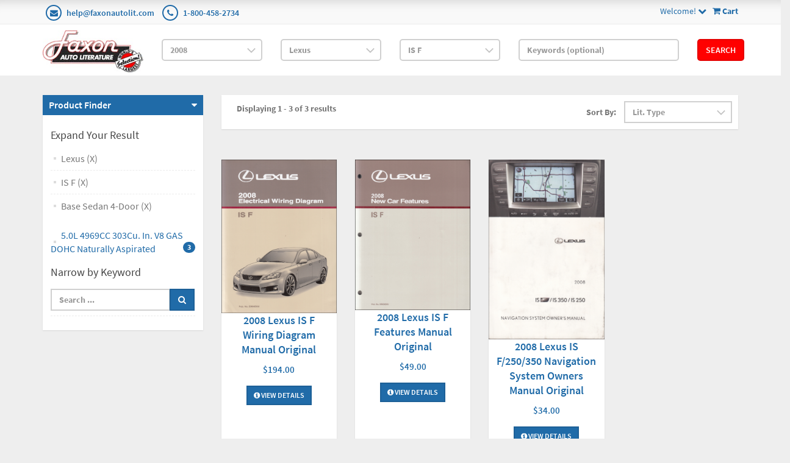

--- FILE ---
content_type: text/html; charset=utf-8
request_url: https://www.faxonautoliterature.com/2008-Lexus-IS-F-Base-Sedan-4-Door
body_size: 32470
content:

<!DOCTYPE html>

<html>
<head>
    
    

    
    
<script async src='https://www.googletagmanager.com/gtag/js?id=G-GK8RJ043EH'></script>
<script>
window.dataLayer = window.dataLayer || [];
function gtag() { dataLayer.push(arguments); }
gtag('js', new Date());
gtag('config', 'G-GK8RJ043EH');
</script>



    
    <link rel="canonical" href="https://www.faxonautoliterature.com/2008-Lexus-IS-F-Base-Sedan-4-Door" />

    <meta name="viewport" content="width=device-width" />
    <title>Base Sedan 4-Door</title>

    
    <link href="/style/app?v=REDdGd7EngL3tIpzTNKEUF8appi-gOlkaqa9x2R1e7s1" rel="stylesheet"/>


    
    <link href="/Themes/FaxonAutoLiterature/Content/favicon.ico" rel="icon" type="image/x-icon" />

<link href="/Themes/FaxonAutoLiterature/Content/CSS?v=mD_8vwnmkVNVbD-k2Un6SAjnZ8IHVnNB7ZJaNYVs6m41" rel="stylesheet"/>



    
    
    
    

    
    

    <script type="text/javascript">
        var AppPath = ''
    </script>

    
    <script src="/script/app?v=TXn5HL_S1Nkg_3xDi1y-beXwIDOKmbmu-smYUP4XZDs1"></script>


    
    

<script src="/Themes/FaxonAutoLiterature/JS?v=Nh0WDmrVc55dipLH3vNwRRf02a68ZAw3TVCGu6Uva5E1" defer></script>


    
    



    
    
    
    <!-- all required script includes by current page -->
<script defer="defer" src="/scripts/option_picker.js" type="text/javascript"></script>
<script defer="defer" src="/scripts/store_header.js" type="text/javascript"></script>
<script defer="defer" src="/plugins/faxonautoliterature/scripts/fal-frontend.js" type="text/javascript"></script>
<script defer="defer" src="/scripts/store_menu.js" type="text/javascript"></script>

    
    
</head>
<body>
    
    

    <div id="scrolltop" class=" hidden-xs"><i class="fa fa-angle-up"></i></div>
    <div>
        <div id="page-wrapper">
            <div class="row">
    <div class="column col-md-12">
        <!--WIDGET-ZONE--><div>

    <div class="board-wrapper">
<div class="top-header hidden-xs">
    <div class="container">
        <div class="row">
            <div class="column col-xs-7 col-sm-7 col-md-6">
                <!--WIDGET-ZONE--><div class="ui-sortable-handle-mask-mask">
    <div class="html-content-item">
<ul class="list-inline contacts">
                    <li><i class="fa fa-envelope"></i> <a href="mailto:help@faxonautolit.com">help@faxonautolit.com</a></li>
                    <li><i class="fa fa-phone"></i> <a href="tel:+18004582734">1-800-458-2734</a></li></ul>
    </div>
</div><!--/WIDGET-ZONE-->
            </div><div class="column text-right col-xs-5 col-sm-5 col-md-6">
                <!--WIDGET-ZONE--><div class="ui-sortable-handle-mask-mask">

    <div class="widget-wrapper">

<div id="header-navigation-links" style="margin-top: 7.5px;">
    <div class="pull-right">
        <a href="/Checkout/Basket">
            <i class="fa fa-shopping-cart"></i> <b>
                Cart
            </b>
        </a>
    </div>
    <a data-toggle="dropdown" class="dropdown-toggle">
            <span>Welcome!</span>
        <i class="fa fa-chevron-down"></i>
    </a>
    <ul class="dropdown-menu">
            <li class="currency"><a href="/Currencies" class="tab">Currencies</a></li>
                <li class="acct">
            <a href="/Members/MyOrders">
                Account
            </a>
        </li>
            <li class="login"><a href="/Login">Login</a></li>
            </ul>
</div>

    </div>

</div><!--/WIDGET-ZONE-->
            </div>            
        </div>
    </div>
</div>

<div class="row">
    <div class="column col-sm-12 col-xs-12 col-md-12">
        <!--WIDGET-ZONE--><div>

    <div class="widget-wrapper">

<form action="/FALRetail/YMMSearch" id="search-form" method="post">    <div class="white-bg">
        <div id="ymm-store-search" class="container">
            <div class="row align-items-center">
                <div class="column col-sm-2">
                    

<div id="store-logo-container" class="navbar-header">
    <div id="storeLogo" class="storeLogo hidden-xs">
        <a href="/">
            <img src="/Themes/FaxonAutoLiterature/content/images/logo.jpg" class="img-responsive" alt="Faxon Auto Literature Logo" width="214" height="90" />
        </a>
    </div>
    <div class="store-logo-sm visible-xs">
        <div class="row">
            <div class="column col-xs-6">
                <a id="able-span" href="/">
                    <img src="/Themes/FaxonAutoLiterature/content/images/mobilelogo.png" alt="Faxon Auto Literature Mobile Logo" width="143" height="60" style="margin-bottom: 15px;" />
                </a>
                
            </div>
            <div class="column col-xs-6">
                
<div id="header-navigation-links" style="margin-top: 7.5px;">
    <div class="pull-right">
        <a href="/Checkout/Basket">
            <i class="fa fa-shopping-cart"></i> <b>
                Cart
            </b>
        </a>
    </div>
    <a data-toggle="dropdown" class="dropdown-toggle">
            <span>Welcome!</span>
        <i class="fa fa-chevron-down"></i>
    </a>
    <ul class="dropdown-menu">
            <li class="currency"><a href="/Currencies" class="tab">Currencies</a></li>
                <li class="acct">
            <a href="/Members/MyOrders">
                Account
            </a>
        </li>
            <li class="login"><a href="/Login">Login</a></li>
            </ul>
</div>

            </div>
            
        </div>
    </div>
</div>
                </div>
                <div class="column col-sm-2">
                    <select OnChange="LoadMakes(this.value);" class="form-control" data-val="true" data-val-number="The field Year must be a number." id="Year" name="Year" style="margin-top: 10px"><option value="">Year</option>
<option value="271035">2026</option>
<option value="269400">2025</option>
<option value="264094">2024</option>
<option value="260872">2023</option>
<option value="256246">2022</option>
<option value="245837">2021</option>
<option value="235593">2020</option>
<option value="229465">2019</option>
<option value="229122">2018</option>
<option value="224196">2017</option>
<option value="216980">2016</option>
<option value="192116">2015</option>
<option value="191205">2014</option>
<option value="190244">2013</option>
<option value="189937">2012</option>
<option value="183806">2011</option>
<option value="42193">2010</option>
<option value="42188">2009</option>
<option selected="selected" value="42183">2008</option>
<option value="42172">2007</option>
<option value="42161">2006</option>
<option value="42150">2005</option>
<option value="42139">2004</option>
<option value="42128">2003</option>
<option value="42117">2002</option>
<option value="42106">2001</option>
<option value="42093">2000</option>
<option value="42080">1999</option>
<option value="42067">1998</option>
<option value="42054">1997</option>
<option value="42041">1996</option>
<option value="42034">1995</option>
<option value="42027">1994</option>
<option value="42020">1993</option>
<option value="42013">1992</option>
<option value="42006">1991</option>
<option value="41998">1990</option>
<option value="41990">1989</option>
<option value="41982">1988</option>
<option value="41974">1987</option>
<option value="41966">1986</option>
<option value="41955">1985</option>
<option value="41944">1984</option>
<option value="41932">1983</option>
<option value="41920">1982</option>
<option value="41908">1981</option>
<option value="41897">1980</option>
<option value="41885">1979</option>
<option value="41873">1978</option>
<option value="41861">1977</option>
<option value="41849">1976</option>
<option value="40119">1975</option>
<option value="38426">1974</option>
<option value="36699">1973</option>
<option value="34852">1972</option>
<option value="32915">1971</option>
<option value="31024">1970</option>
<option value="29161">1969</option>
<option value="27336">1968</option>
<option value="25677">1967</option>
<option value="24023">1966</option>
<option value="22482">1965</option>
<option value="20967">1964</option>
<option value="19561">1963</option>
<option value="18282">1962</option>
<option value="16997">1961</option>
<option value="15768">1960</option>
<option value="14599">1959</option>
<option value="13383">1958</option>
<option value="12247">1957</option>
<option value="11210">1956</option>
<option value="10241">1955</option>
<option value="9266">1954</option>
<option value="8333">1953</option>
<option value="7414">1952</option>
<option value="6550">1951</option>
<option value="5779">1950</option>
<option value="5474">1949</option>
<option value="5212">1948</option>
<option value="4983">1947</option>
<option value="4801">1946</option>
<option value="4758">1945</option>
<option value="4739">1944</option>
<option value="4722">1943</option>
<option value="4608">1942</option>
<option value="4483">1941</option>
<option value="4357">1940</option>
<option value="4217">1939</option>
<option value="4074">1938</option>
<option value="3944">1937</option>
<option value="3797">1936</option>
<option value="3658">1935</option>
<option value="3511">1934</option>
<option value="3368">1933</option>
<option value="3203">1932</option>
<option value="3026">1931</option>
<option value="2835">1930</option>
<option value="2644">1929</option>
<option value="2465">1928</option>
<option value="2298">1927</option>
<option value="2136">1926</option>
<option value="1964">1925</option>
<option value="1814">1924</option>
<option value="1668">1923</option>
<option value="1534">1922</option>
<option value="1414">1921</option>
<option value="1303">1920</option>
<option value="1212">1919</option>
<option value="1124">1918</option>
<option value="1036">1917</option>
<option value="949">1916</option>
<option value="855">1915</option>
<option value="770">1914</option>
<option value="669">1913</option>
<option value="593">1912</option>
<option value="510">1911</option>
<option value="431">1910</option>
<option value="356">1909</option>
<option value="303">1908</option>
<option value="244">1907</option>
<option value="191">1906</option>
<option value="142">1905</option>
<option value="91">1904</option>
<option value="59">1903</option>
<option value="38">1902</option>
<option value="20">1901</option>
<option value="15">1900</option>
<option value="10">1899</option>
<option value="7">1898</option>
<option value="4">1897</option>
<option value="1">1896</option>
</select>
                </div>
                <div class="column col-sm-2">
                    <select OnChange="LoadModels(this.value)" class="form-control" data-val="true" data-val-number="The field Make must be a number." id="Make" name="Make" style="margin-top: 10px"><option value="">Make</option>
<option value="167455">Acura</option>
<option value="167480">Alfa Romeo</option>
<option value="167484">Aston Martin</option>
<option value="167498">Audi</option>
<option value="167577">Bentley</option>
<option value="167600">BMW</option>
<option value="167717">Buick</option>
<option value="167750">Cadillac</option>
<option value="167792">Chevrolet</option>
<option value="168247">Chrysler</option>
<option value="168326">Dodge</option>
<option value="168635">Ferrari</option>
<option value="168649">Ford</option>
<option value="169096">Freightliner</option>
<option value="169111">GMC</option>
<option value="42184">Harley-Davidson</option>
<option value="169462">Hino</option>
<option value="169493">Honda</option>
<option value="190092">Honda Motorcycle, ATV &amp; Other</option>
<option value="169603">Hummer</option>
<option value="169616">Hyundai</option>
<option value="169712">Infiniti</option>
<option value="169757">International</option>
<option value="169774">Isuzu</option>
<option value="169809">Jaguar</option>
<option value="169849">Jeep</option>
<option value="169915">Kenworth</option>
<option value="169925">Kia</option>
<option value="170023">Lamborghini</option>
<option value="170036">Land Rover</option>
<option selected="selected" value="170060">Lexus</option>
<option value="170105">Lincoln</option>
<option value="170133">Lotus</option>
<option value="170144">Maserati</option>
<option value="170157">Maybach</option>
<option value="170168">Mazda</option>
<option value="170239">Mercedes-Benz</option>
<option value="170394">Mercury</option>
<option value="170428">Mini</option>
<option value="170446">Mitsubishi</option>
<option value="170500">Mitsubishi Fuso</option>
<option value="261888">National RV</option>
<option value="170522">Nissan</option>
<option value="184251">Panoz</option>
<option value="170666">Peterbilt</option>
<option value="170681">Pontiac</option>
<option value="170744">Porsche</option>
<option value="170801">Rolls Royce</option>
<option value="170809">Saab</option>
<option value="170847">Saturn</option>
<option value="170883">Scion</option>
<option value="170895">Smart</option>
<option value="170903">Sterling</option>
<option value="170909">Subaru</option>
<option value="171005">Suzuki</option>
<option value="171056">Toyota</option>
<option value="171242">UD</option>
<option value="171267">Volkswagen</option>
<option value="171359">Volvo</option>
<option value="42186">Yamaha</option>
</select>
                </div>
                <div class="column col-sm-2">
                    <select class="form-control" data-val="true" data-val-number="The field Model must be a number." id="Model" name="Model" style="margin-top: 10px"><option value="">Model</option>
<option value="170061">ES350</option>
<option value="170064">GS350</option>
<option value="170067">GS450h</option>
<option value="170070">GS460</option>
<option value="170073">GX470</option>
<option selected="selected" value="170076">IS F</option>
<option value="170079">IS250</option>
<option value="170082">IS350</option>
<option value="170085">LS460</option>
<option value="170090">LS600h</option>
<option value="170093">LX570</option>
<option value="170096">RX350</option>
<option value="170099">RX400h</option>
<option value="170102">SC430</option>
</select>
                </div>
                <div class="column col-sm-3">
                    <input class="input form-control" id="Keywords" name="Keywords" placeholder="Keywords (optional)" type="text" value="" />
                </div>
                <div class="column col-sm-1">
                    <button class="btn btn-primary" type="submit">Search</button>
                </div>
            </div>
            <span class="field-validation-valid" data-valmsg-for="Keywords" data-valmsg-replace="true"></span>
        </div>
    </div>
</form>
    </div>

</div><!--/WIDGET-ZONE-->
</div>
</div>

<div class="row no-side-margin">
    <div class="column no-side-padding col-md-12 col-sm-12 col-xs-12">
        <!--WIDGET-ZONE--><div class="ui-sortable-handle-mask-mask">

    <div class="widget-wrapper">

<div id="basket-notifier-container">
    <div id="basket-notification-panel">
        <div id="basket-notifier" class="basket-notify-wrapper" style="display:none;">
            
        </div>
    </div>
    <script>
        $(function () {
            var allowDisplay = 'True' === "True";
            if (allowDisplay) {
                $.ajax({
                    url: AppPath + "/Checkout/_ItemAddedNotify",
                    type: "GET",
                    data: { allowDisplay: allowDisplay },
                }).done(function (data) {
                    if (data.hideNotifier) {
                        $("#basket-notifier").hide();
                    }
                    else {
                        $("#basket-notifier").html(data);
                        $("#basket-notifier").slideDown();
                        if ($(window).scrollTop() > 100) {
                            $('.basket-notify-wrapper').css('top', '0');
                        }
                    }
                }).fail(function (err) {
                    console.log(err);
                });
            }
        });
    </script>
</div>
    </div>

</div><!--/WIDGET-ZONE-->
    </div>
</div><div class="row"><div class="column col-md-12 col-sm-12 col-xs-12"><!--WIDGET-ZONE--><div></div><!--/WIDGET-ZONE--></div></div>
    </div>
</div><!--/WIDGET-ZONE-->
    </div>
</div>
<div class="container">
    <div class="row content">
        <div class="column col-md-3 left-sidebar">

            <!--WIDGET-ZONE--><div>

    <div class="widget-wrapper">
<aside class="sidebar">
    <div class="widget widget-post-categories">
        <h3><a role="button" data-toggle="collapse" href="#widget-product-finder-collapse" aria-expanded="true" aria-controls="widget-product-finder-collapse">Product Finder</a></h3>
        <div class="collapse in" id="widget-product-finder-collapse" aria-expanded="true" role="tabpanel">
            <div class="widget-body">
                    <h4>Expand Your Result</h4>
                    <ul class="list-unstyled">
                            <li>
                                    <a href="/2008">Lexus (X)</a>
                            </li>
                            <li>
                                    <a href="/2008-Lexus">IS F (X)</a>
                            </li>
                            <li>
                                    <a href="/2008-Lexus-IS-F">Base Sedan 4-Door (X)</a>
                            </li>
                                                                                            </ul>
                <div>
                        <ul class="list-unstyled">
                                <li>
                                        <a href="/2008-Lexus-IS-F-Base-Sedan-4-Door-50L-4969CC-303Cu-In-V8-GAS-DOHC-Naturally-Aspirated">
                                            <span>5.0L 4969CC 303Cu. In. V8 GAS DOHC Naturally Aspirated</span>
                                                <span class="badge">3</span>
                                        </a>
                                </li>
                        </ul>
                </div>
                <div>
                </div>
                    <h4 class="m-l">Narrow by Keyword</h4>
                    <div>
                        <ul class="list-unstyled">
<form action="/2008-Lexus-IS-F-Base-Sedan-4-Door" method="get">                                <li>
                                    <div class="input-group">
                                        <input class="form-control" data-val="true" data-val-searchkeyword="Search keyword must be at least 1 characters in length excluding spaces and wildcards." data-val-searchkeyword-allowwildcardsinstart="False" data-val-searchkeyword-keywordrequired="True" data-val-searchkeyword-minimumlength="1" id="Keywords" name="Keywords" placeholder="Search ..." type="text" value="" />
                                        <span class="input-group-btn">
                                            <button class="btn btn-primary" type="submit"><i class="fa fa-search"></i></button>
                                        </span>
                                    </div>
                                </li>
<span class="field-validation-valid" data-valmsg-for="Keywords" data-valmsg-replace="true"></span></form>                        </ul>
                    </div>
            </div>
        </div>
    </div>
</aside>
    </div>

</div><!--/WIDGET-ZONE-->
        </div>
        <div class="column col-md-9 main-content" id="mainColumn">

            
        <!--CONTENT-ZONE--><div>

<div class="row oneColumnLayout">
    <div class="column col-sm-12 col-xs-12 col-md-12">
        <!--WIDGET-ZONE--><div>

    <div class="widget-wrapper">
<form action="/2008-Lexus-IS-F-Base-Sedan-4-Door" class="form-inline products-per-page" method="get" permalink="~/2008-Lexus-IS-F-Base-Sedan-4-Door">        <div class="products-header">
            <div class="row">
                <div class="col-xs-6 col-sm-7">


<input id="CategoryId" name="CategoryId" type="hidden" value="170077" />


                    
                    <div class="form-group m-l-lg">
                        <label>Displaying 1 - 3 of 3 results</label>
                    </div>
                </div>
                <div class="col-xs-6 col-sm-5">
                    <div class="form-group">
                        <label>Sort By:</label>
                    </div>
                    <div class="form-group">

                        <select class="sorting form-control" id="SortExpression" name="SortExpression" onchange="this.form.submit();"><option selected="selected" value="OrderBy ASC">Lit. Type</option>
<option value="IsFeatured DESC">Featured</option>
<option value="Name ASC">By Name (A -&gt; Z)</option>
<option value="Name DESC">By Name (Z -&gt; A)</option>
<option value="Price ASC">By Price (Low to High)</option>
<option value="Price DESC">By Price (High to Low)</option>
</select>
                    </div>
                </div>
            </div>
        </div>
</form><div class="content">
    <div class="row grid" id="products">
            <div class="col-xs-6 col-sm-4 col-md-3">
                

<article class="product-item product-item-display p-t-md">
    <div class="row row-no-padding">
        <div class="col-sm-3">
            <div class="product-overlay">
                <div class="product-mask"></div>
                <a href="/2008-Lexus-IS-F-Wiring-Diagram-Manual-Original" class="product-permalink"></a>
<img alt="2008 Lexus IS F Wiring Diagram Manual Original" class="img-responsive product-img-center" height="500" src="https://16200995b75eff4bec5d-bd309e0dbcabe608601fc9c9c352796e.ssl.cf1.rackcdn.com/Assets/ProductImages/2008LexusISFOWD.jpg" title="2008 Lexus IS F Wiring Diagram Manual Original" width="2048" />                                    <div class="product-quickview">
                        <a class="btn btn-quickview" data-ajax="true" data-ajax-loading="#quickview-ajax-loader35302" data-ajax-mode="replace" data-ajax-success="$(&#39;#product-quickview&#39;).modal(&#39;show&#39;)" data-ajax-update="#product-quickview-container" data-ajax-url="/Product/ProductQuickView?productId=35302" href="">Quick View<img alt="loading" class="text-center" id="quickview-ajax-loader35302" src="/Content/ajax-loader-small.gif" style="display:none" /></a>
                    </div>
            </div>
        </div>
        <div class="col-sm-9">
            <div class="product-body">
                    <h3><a href="/2008-Lexus-IS-F-Wiring-Diagram-Manual-Original">2008 Lexus IS F Wiring Diagram Manual Original</a></h3>
                                                                                                        <span class="price">
            <ins>
                <ins><span class='amount'>$194.00</span></ins>
            </ins>
        </span>
            <span class="price">
                
            </span>
                
<div class="buttons">
        <a href="/2008-Lexus-IS-F-Wiring-Diagram-Manual-Original" class="btn btn-primary btn-sm"><i class='fa fa-info-circle'></i> View Details</a>
</div>            </div>
        </div>
    </div>
</article>    

            </div>
            <div class="col-xs-6 col-sm-4 col-md-3">
                

<article class="product-item product-item-display p-t-md">
    <div class="row row-no-padding">
        <div class="col-sm-3">
            <div class="product-overlay">
                <div class="product-mask"></div>
                <a href="/2008-Lexus-IS-F-Features-Manual-Original" class="product-permalink"></a>
<img alt="2008 Lexus IS F Features Manual Original" class="img-responsive product-img-center" height="500" src="https://16200995b75eff4bec5d-bd309e0dbcabe608601fc9c9c352796e.ssl.cf1.rackcdn.com/Assets/ProductImages/2008LexusISFNCF.jpg" title="2008 Lexus IS F Features Manual Original" width="2048" />                                    <div class="product-quickview">
                        <a class="btn btn-quickview" data-ajax="true" data-ajax-loading="#quickview-ajax-loader35318" data-ajax-mode="replace" data-ajax-success="$(&#39;#product-quickview&#39;).modal(&#39;show&#39;)" data-ajax-update="#product-quickview-container" data-ajax-url="/Product/ProductQuickView?productId=35318" href="">Quick View<img alt="loading" class="text-center" id="quickview-ajax-loader35318" src="/Content/ajax-loader-small.gif" style="display:none" /></a>
                    </div>
            </div>
        </div>
        <div class="col-sm-9">
            <div class="product-body">
                    <h3><a href="/2008-Lexus-IS-F-Features-Manual-Original">2008 Lexus IS F Features Manual Original</a></h3>
                                                                                                        <span class="price">
            <ins>
                <ins><span class='amount'>$49.00</span></ins>
            </ins>
        </span>
            <span class="price">
                
            </span>
                
<div class="buttons">
        <a href="/2008-Lexus-IS-F-Features-Manual-Original" class="btn btn-primary btn-sm"><i class='fa fa-info-circle'></i> View Details</a>
</div>            </div>
        </div>
    </div>
</article>    

            </div>
            <div class="col-xs-6 col-sm-4 col-md-3">
                

<article class="product-item product-item-display p-t-md">
    <div class="row row-no-padding">
        <div class="col-sm-3">
            <div class="product-overlay">
                <div class="product-mask"></div>
                <a href="/2008-Lexus-IS-F250350-Navigation-System-Owners-Manual-Original" class="product-permalink"></a>
<img alt="2008 Lexus IS F/250/350 Navigation System Owners Manual Original" class="img-responsive product-img-center" height="500" src="https://16200995b75eff4bec5d-bd309e0dbcabe608601fc9c9c352796e.ssl.cf1.rackcdn.com/Assets/ProductImages/2008LexusISNavigationOOM.jpg" title="2008 Lexus IS F/250/350 Navigation System Owners Manual Original" width="2048" />                                    <div class="product-quickview">
                        <a class="btn btn-quickview" data-ajax="true" data-ajax-loading="#quickview-ajax-loader30912" data-ajax-mode="replace" data-ajax-success="$(&#39;#product-quickview&#39;).modal(&#39;show&#39;)" data-ajax-update="#product-quickview-container" data-ajax-url="/Product/ProductQuickView?productId=30912" href="">Quick View<img alt="loading" class="text-center" id="quickview-ajax-loader30912" src="/Content/ajax-loader-small.gif" style="display:none" /></a>
                    </div>
            </div>
        </div>
        <div class="col-sm-9">
            <div class="product-body">
                    <h3><a href="/2008-Lexus-IS-F250350-Navigation-System-Owners-Manual-Original">2008 Lexus IS F/250/350 Navigation System Owners Manual Original</a></h3>
                                                                                                        <span class="price">
            <ins>
                <ins><span class='amount'>$34.00</span></ins>
            </ins>
        </span>
            <span class="price">
                
            </span>
                
<div class="buttons">
        <a href="/2008-Lexus-IS-F250350-Navigation-System-Owners-Manual-Original" class="btn btn-primary btn-sm"><i class='fa fa-info-circle'></i> View Details</a>
</div>            </div>
        </div>
    </div>
</article>    

            </div>
    </div>
    </div>
    </div>

</div><!--/WIDGET-ZONE-->
    </div>
</div>
</div><!--/CONTENT-ZONE--></div>
    </div>
</div>
<div class="row">
    <div class="column col-md-12">
        <!--WIDGET-ZONE--><div>

    <div class="board-wrapper">
<footer class="navbar navbar-default">
    <div class="container">
        <div class="row">
            <div class="column col-md-12 col-sm-12 col-xs-12">
                <!--WIDGET-ZONE-->
                <div style="" class="">
    <div class="html-content-item">
<div class="row">
    <div class="col-sm-4 col-xs-6">
        <div class="footer-widget footer-widget-contacts">
            <div class="headline">
                <h4>CONTACT US</h4>
            </div>
            <ul class="list-unstyled">
                <li><i class="fa fa-envelope"></i> <a href="mailto:help@faxonautolit.com">help@faxonautolit.com</a></li>
                <li><i class="fa fa-phone"></i> <a href="tel:+18004582734">1-800-458-2734</a></li>
            </ul>
        </div>
    </div>
    <div class="col-sm-4 col-xs-6">
        <div class="footer-widget footer-widget-links">
            <div class="headline">
                <h4>INFORMATION</h4>
            </div>
            <ul class="list-unstyled">
                <li><a href="/AboutUs" class="about-us">About Us</a></li>
                <li><a href="/Shipping" class="shipping-info">Shipping Info</a></li>
                <li><a href="/Privacy" class="privacy-policy">Privacy Policy</a></li>
                <li><a href="/FAQ" class="terms">FAQ</a></li>
            </ul>
        </div>
    </div>
    <div class="col-sm-4 col-xs-6">
        <div class="footer-widget footer-widget-facebook">
            <div class="headline">
                <h4>MY ACCOUNT</h4>
            </div>
            <ul class="list-unstyled">
                <li>

    <div class="widget-wrapper">
    <a href="/Members/MyOrders" class="login">Login to Account</a>

    </div>

</li>
                <li><a href="/Members/MyOrders">My Orders</a></li>
                <li><a href="/Members/MyWishlist">My Wishlist</a></li>
                <li><a href="/ContactUs">Contact Us</a></li>
            </ul>
        </div>
    </div>
</div>
    </div>
</div>
                <!--/WIDGET-ZONE-->
            </div>
        </div>
        <div class="row">
            <div class="column col-md-12 col-sm-12 col-xs-12">
                <!--WIDGET-ZONE-->
                <div>
    <div class="html-content-item">
<div class="footer-bottom">
            <div class="row">
                <div class="col-sm-6">
                    <p class="copyright">
                        <a href="http://www.ablecommerce.com" target="_blank" rel="noopener">Shopping Cart Software by AbleCommerce</a>
                    </p>
                </div>
                <div class="col-sm-6">
                    <ul class="list-inline payment-methods">
                        <li><i class="fa fa-cc-amex"></i></li>
                        <li><i class="fa fa-cc-diners-club"></i></li>
                        <li><i class="fa fa-cc-discover"></i></li>
                        <li><i class="fa fa-cc-jcb"></i></li>
                        <li><i class="fa fa-cc-mastercard"></i></li>
                        <li><i class="fa fa-cc-paypal"></i></li>
                        <li><i class="fa fa-cc-visa"></i></li>
                    </ul>
                </div>
            </div>
        </div>
    </div>
</div>
                <!--/WIDGET-ZONE-->
            </div>
        </div>
        <div class="row">
            <div class="column col-md-12 col-sm-12 col-xs-12">
                <!--WIDGET-ZONE-->
                <div>

    <div class="widget-wrapper">

<script type="text/javascript">
(function(i,s,o,g,r,a,m){i['GoogleAnalyticsObject']=r;i[r]=i[r]||function(){
(i[r].q=i[r].q||[]).push(arguments)},i[r].l=1*new Date();a=s.createElement(o),
m=s.getElementsByTagName(o)[0];a.async=1;a.src=g;m.parentNode.insertBefore(a,m)
})(window,document,'script','//www.google-analytics.com/analytics.js','ga');
ga('create', 'UA-475727-4', 'auto');
ga('send', 'pageview');
</script>


    </div>

</div>
                <!--/WIDGET-ZONE-->
            </div>
        </div>
    </div>
</footer>

    </div>
</div><!--/WIDGET-ZONE-->
    </div>
</div>

            
            <div id="product-quickview-container"></div>

            <div id="ajax-loader"><img alt="loading" class="text-center" src="/Content/ajax-loader.gif" style="display:none" /></div>
        </div>
    </div>

    
</body>
</html>
